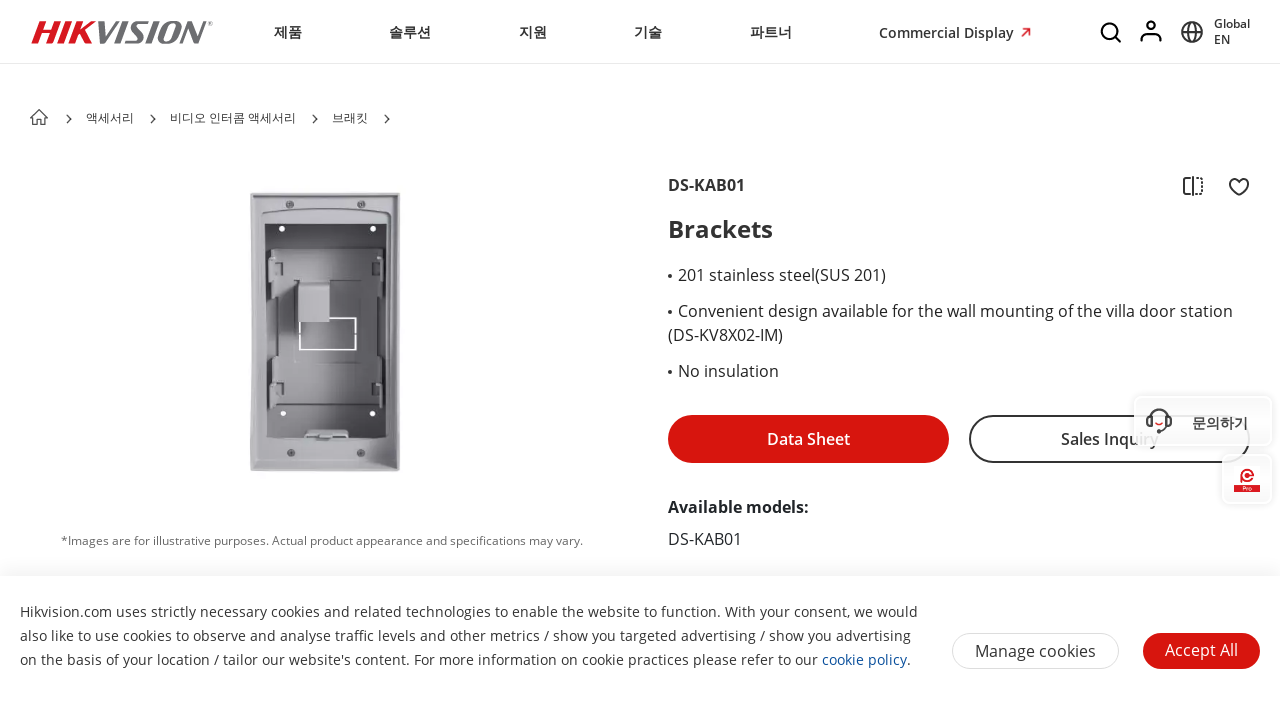

--- FILE ---
content_type: image/svg+xml
request_url: https://www.hikvision.com/etc/clientlibs/it/resources/icons/icon-addedToFavorites.svg
body_size: 585
content:
<svg width="18.000000" height="15.628418" viewBox="0 0 18 15.6284" fill="none" xmlns="http://www.w3.org/2000/svg" xmlns:xlink="http://www.w3.org/1999/xlink">
	<desc>
			Created with Pixso.
	</desc>
	<defs/>
	<path id="path" d="M9.26 2.84C9.7 2.3 10.17 1.8 10.66 1.36C11.09 1 11.57 0.68 12.11 0.38C12.65 0.09 13.21 -0.04 13.8 0C14.63 0.07 15.32 0.27 15.87 0.59C16.42 0.92 16.86 1.33 17.19 1.83C17.52 2.33 17.74 2.9 17.86 3.53C17.98 4.17 18.02 4.82 17.98 5.48C17.94 6.15 17.82 6.79 17.63 7.39C17.44 8 17.2 8.57 16.91 9.09C16.62 9.62 16.31 10.11 15.96 10.55C15.61 11 15.27 11.4 14.92 11.76C14.39 12.31 13.83 12.82 13.25 13.29C12.67 13.77 12.12 14.17 11.59 14.51C11.07 14.85 10.58 15.12 10.15 15.32C9.72 15.52 9.38 15.62 9.14 15.62C8.87 15.64 8.53 15.54 8.12 15.34C7.71 15.14 7.25 14.87 6.76 14.53C6.27 14.19 5.75 13.79 5.2 13.32C4.66 12.86 4.11 12.36 3.58 11.84C3.23 11.51 2.86 11.12 2.46 10.68C2.06 10.24 1.68 9.76 1.33 9.23C0.98 8.71 0.67 8.14 0.42 7.52C0.17 6.91 0.03 6.26 0 5.56C-0.02 4.87 0.05 4.22 0.22 3.61C0.39 3.01 0.66 2.46 1 1.98C1.35 1.5 1.77 1.1 2.28 0.77C2.79 0.45 3.36 0.22 4 0.08C4.32 0.02 4.64 0.01 4.96 0.05C5.28 0.1 5.59 0.18 5.9 0.29C6.21 0.41 6.5 0.55 6.78 0.72C7.06 0.9 7.33 1.08 7.58 1.26C8.17 1.7 8.73 2.23 9.26 2.84Z" fill="#D7150E" fill-opacity="1.000000" fill-rule="nonzero"/>
	<path id="path" d="M10.66 1.36C11.09 1 11.57 0.68 12.11 0.38C12.65 0.09 13.21 -0.04 13.8 0C14.63 0.07 15.32 0.27 15.87 0.59C16.42 0.92 16.86 1.33 17.19 1.83C17.52 2.33 17.74 2.9 17.86 3.53C17.98 4.17 18.02 4.82 17.98 5.48C17.94 6.15 17.82 6.79 17.63 7.39C17.44 8 17.2 8.57 16.91 9.09C16.62 9.62 16.31 10.11 15.96 10.55C15.61 11 15.27 11.4 14.92 11.76C14.39 12.31 13.83 12.82 13.25 13.29C12.67 13.77 12.12 14.17 11.59 14.51C11.07 14.85 10.58 15.12 10.15 15.32C9.72 15.52 9.38 15.62 9.14 15.62C8.87 15.64 8.53 15.54 8.12 15.34C7.71 15.14 7.25 14.87 6.76 14.53C6.27 14.19 5.75 13.79 5.2 13.32C4.66 12.86 4.11 12.36 3.58 11.84C3.23 11.51 2.86 11.12 2.46 10.68C2.06 10.24 1.68 9.76 1.33 9.23C0.98 8.71 0.67 8.14 0.42 7.52C0.17 6.91 0.03 6.26 0 5.56C-0.02 4.87 0.05 4.22 0.22 3.61C0.39 3.01 0.66 2.46 1 1.98C1.35 1.5 1.77 1.1 2.28 0.77C2.79 0.45 3.36 0.22 4 0.08C4.32 0.02 4.64 0.01 4.96 0.05C5.28 0.1 5.59 0.18 5.9 0.29C6.21 0.41 6.5 0.55 6.78 0.72C7.06 0.9 7.33 1.08 7.58 1.26C8.17 1.7 8.73 2.23 9.26 2.84C9.7 2.3 10.17 1.8 10.66 1.36Z" stroke="#333333" stroke-opacity="0" stroke-width="2.000000"/>
</svg>
